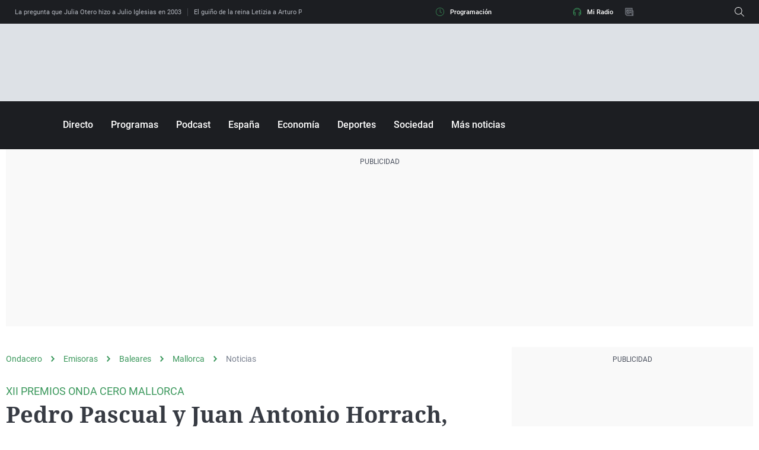

--- FILE ---
content_type: application/x-javascript;charset=utf-8
request_url: https://smetrics.ondacero.es/id?d_visid_ver=5.5.0&d_fieldgroup=A&mcorgid=09DCC8AD54D410FF0A4C98A6%40AdobeOrg&mid=02630981377093501723870953454687437296&ts=1768773903622
body_size: -35
content:
{"mid":"02630981377093501723870953454687437296"}